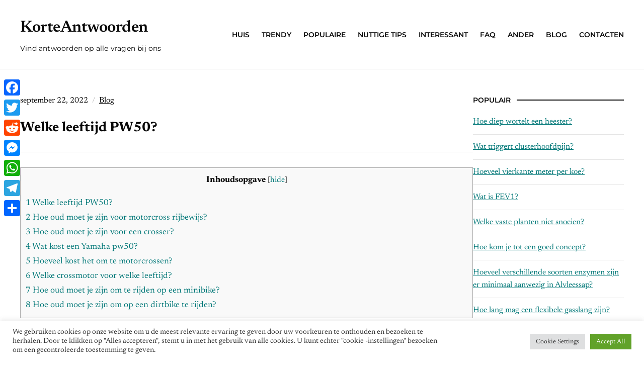

--- FILE ---
content_type: text/html; charset=UTF-8
request_url: https://korteantwoorden.com/welke-leeftijd-pw50/
body_size: 12945
content:
<!DOCTYPE html>
<html lang="nl-NL">
	<head>
		<meta charset="UTF-8" />
		<meta http-equiv="X-UA-Compatible" content="IE=edge" />
		<meta name="viewport" content="width=device-width, initial-scale=1.0" />
		<link rel="profile" href="//gmpg.org/xfn/11" />
	<title>Welke leeftijd PW50? &#8211; KorteAntwoorden</title>
<meta name='robots' content='max-image-preview:large' />
<link rel='dns-prefetch' href='//static.addtoany.com' />
<link rel='dns-prefetch' href='//stats.wp.com' />
<link rel="alternate" title="oEmbed (JSON)" type="application/json+oembed" href="https://korteantwoorden.com/wp-json/oembed/1.0/embed?url=https%3A%2F%2Fkorteantwoorden.com%2Fwelke-leeftijd-pw50%2F" />
<link rel="alternate" title="oEmbed (XML)" type="text/xml+oembed" href="https://korteantwoorden.com/wp-json/oembed/1.0/embed?url=https%3A%2F%2Fkorteantwoorden.com%2Fwelke-leeftijd-pw50%2F&#038;format=xml" />
<style id='wp-img-auto-sizes-contain-inline-css' type='text/css'>
img:is([sizes=auto i],[sizes^="auto," i]){contain-intrinsic-size:3000px 1500px}
/*# sourceURL=wp-img-auto-sizes-contain-inline-css */
</style>
<style id='wp-block-library-inline-css' type='text/css'>
:root{--wp-block-synced-color:#7a00df;--wp-block-synced-color--rgb:122,0,223;--wp-bound-block-color:var(--wp-block-synced-color);--wp-editor-canvas-background:#ddd;--wp-admin-theme-color:#007cba;--wp-admin-theme-color--rgb:0,124,186;--wp-admin-theme-color-darker-10:#006ba1;--wp-admin-theme-color-darker-10--rgb:0,107,160.5;--wp-admin-theme-color-darker-20:#005a87;--wp-admin-theme-color-darker-20--rgb:0,90,135;--wp-admin-border-width-focus:2px}@media (min-resolution:192dpi){:root{--wp-admin-border-width-focus:1.5px}}.wp-element-button{cursor:pointer}:root .has-very-light-gray-background-color{background-color:#eee}:root .has-very-dark-gray-background-color{background-color:#313131}:root .has-very-light-gray-color{color:#eee}:root .has-very-dark-gray-color{color:#313131}:root .has-vivid-green-cyan-to-vivid-cyan-blue-gradient-background{background:linear-gradient(135deg,#00d084,#0693e3)}:root .has-purple-crush-gradient-background{background:linear-gradient(135deg,#34e2e4,#4721fb 50%,#ab1dfe)}:root .has-hazy-dawn-gradient-background{background:linear-gradient(135deg,#faaca8,#dad0ec)}:root .has-subdued-olive-gradient-background{background:linear-gradient(135deg,#fafae1,#67a671)}:root .has-atomic-cream-gradient-background{background:linear-gradient(135deg,#fdd79a,#004a59)}:root .has-nightshade-gradient-background{background:linear-gradient(135deg,#330968,#31cdcf)}:root .has-midnight-gradient-background{background:linear-gradient(135deg,#020381,#2874fc)}:root{--wp--preset--font-size--normal:16px;--wp--preset--font-size--huge:42px}.has-regular-font-size{font-size:1em}.has-larger-font-size{font-size:2.625em}.has-normal-font-size{font-size:var(--wp--preset--font-size--normal)}.has-huge-font-size{font-size:var(--wp--preset--font-size--huge)}.has-text-align-center{text-align:center}.has-text-align-left{text-align:left}.has-text-align-right{text-align:right}.has-fit-text{white-space:nowrap!important}#end-resizable-editor-section{display:none}.aligncenter{clear:both}.items-justified-left{justify-content:flex-start}.items-justified-center{justify-content:center}.items-justified-right{justify-content:flex-end}.items-justified-space-between{justify-content:space-between}.screen-reader-text{border:0;clip-path:inset(50%);height:1px;margin:-1px;overflow:hidden;padding:0;position:absolute;width:1px;word-wrap:normal!important}.screen-reader-text:focus{background-color:#ddd;clip-path:none;color:#444;display:block;font-size:1em;height:auto;left:5px;line-height:normal;padding:15px 23px 14px;text-decoration:none;top:5px;width:auto;z-index:100000}html :where(.has-border-color){border-style:solid}html :where([style*=border-top-color]){border-top-style:solid}html :where([style*=border-right-color]){border-right-style:solid}html :where([style*=border-bottom-color]){border-bottom-style:solid}html :where([style*=border-left-color]){border-left-style:solid}html :where([style*=border-width]){border-style:solid}html :where([style*=border-top-width]){border-top-style:solid}html :where([style*=border-right-width]){border-right-style:solid}html :where([style*=border-bottom-width]){border-bottom-style:solid}html :where([style*=border-left-width]){border-left-style:solid}html :where(img[class*=wp-image-]){height:auto;max-width:100%}:where(figure){margin:0 0 1em}html :where(.is-position-sticky){--wp-admin--admin-bar--position-offset:var(--wp-admin--admin-bar--height,0px)}@media screen and (max-width:600px){html :where(.is-position-sticky){--wp-admin--admin-bar--position-offset:0px}}

/*# sourceURL=wp-block-library-inline-css */
</style><style id='global-styles-inline-css' type='text/css'>
:root{--wp--preset--aspect-ratio--square: 1;--wp--preset--aspect-ratio--4-3: 4/3;--wp--preset--aspect-ratio--3-4: 3/4;--wp--preset--aspect-ratio--3-2: 3/2;--wp--preset--aspect-ratio--2-3: 2/3;--wp--preset--aspect-ratio--16-9: 16/9;--wp--preset--aspect-ratio--9-16: 9/16;--wp--preset--color--black: #000000;--wp--preset--color--cyan-bluish-gray: #abb8c3;--wp--preset--color--white: #ffffff;--wp--preset--color--pale-pink: #f78da7;--wp--preset--color--vivid-red: #cf2e2e;--wp--preset--color--luminous-vivid-orange: #ff6900;--wp--preset--color--luminous-vivid-amber: #fcb900;--wp--preset--color--light-green-cyan: #7bdcb5;--wp--preset--color--vivid-green-cyan: #00d084;--wp--preset--color--pale-cyan-blue: #8ed1fc;--wp--preset--color--vivid-cyan-blue: #0693e3;--wp--preset--color--vivid-purple: #9b51e0;--wp--preset--color--primary-text: #080808;--wp--preset--color--secondary-text: #585858;--wp--preset--color--link: #007777;--wp--preset--color--link-hover: #b53700;--wp--preset--color--primary-accent: #028080;--wp--preset--color--primary-accent-complementary: #ffffff;--wp--preset--color--pattern-background: #fbf5e5;--wp--preset--color--footer-background: #f5f4f2;--wp--preset--color--neutral-100: #ffffff;--wp--preset--color--neutral-900: #080808;--wp--preset--color--body-background: #ffffff;--wp--preset--gradient--vivid-cyan-blue-to-vivid-purple: linear-gradient(135deg,rgb(6,147,227) 0%,rgb(155,81,224) 100%);--wp--preset--gradient--light-green-cyan-to-vivid-green-cyan: linear-gradient(135deg,rgb(122,220,180) 0%,rgb(0,208,130) 100%);--wp--preset--gradient--luminous-vivid-amber-to-luminous-vivid-orange: linear-gradient(135deg,rgb(252,185,0) 0%,rgb(255,105,0) 100%);--wp--preset--gradient--luminous-vivid-orange-to-vivid-red: linear-gradient(135deg,rgb(255,105,0) 0%,rgb(207,46,46) 100%);--wp--preset--gradient--very-light-gray-to-cyan-bluish-gray: linear-gradient(135deg,rgb(238,238,238) 0%,rgb(169,184,195) 100%);--wp--preset--gradient--cool-to-warm-spectrum: linear-gradient(135deg,rgb(74,234,220) 0%,rgb(151,120,209) 20%,rgb(207,42,186) 40%,rgb(238,44,130) 60%,rgb(251,105,98) 80%,rgb(254,248,76) 100%);--wp--preset--gradient--blush-light-purple: linear-gradient(135deg,rgb(255,206,236) 0%,rgb(152,150,240) 100%);--wp--preset--gradient--blush-bordeaux: linear-gradient(135deg,rgb(254,205,165) 0%,rgb(254,45,45) 50%,rgb(107,0,62) 100%);--wp--preset--gradient--luminous-dusk: linear-gradient(135deg,rgb(255,203,112) 0%,rgb(199,81,192) 50%,rgb(65,88,208) 100%);--wp--preset--gradient--pale-ocean: linear-gradient(135deg,rgb(255,245,203) 0%,rgb(182,227,212) 50%,rgb(51,167,181) 100%);--wp--preset--gradient--electric-grass: linear-gradient(135deg,rgb(202,248,128) 0%,rgb(113,206,126) 100%);--wp--preset--gradient--midnight: linear-gradient(135deg,rgb(2,3,129) 0%,rgb(40,116,252) 100%);--wp--preset--font-size--small: 16px;--wp--preset--font-size--medium: 20px;--wp--preset--font-size--large: 22px;--wp--preset--font-size--x-large: 42px;--wp--preset--font-size--normal: 18px;--wp--preset--font-size--larger: 26px;--wp--preset--font-size--largest: 36px;--wp--preset--spacing--20: 0.44rem;--wp--preset--spacing--30: 0.67rem;--wp--preset--spacing--40: 1rem;--wp--preset--spacing--50: 1.5rem;--wp--preset--spacing--60: 2.25rem;--wp--preset--spacing--70: 3.38rem;--wp--preset--spacing--80: 5.06rem;--wp--preset--shadow--natural: 6px 6px 9px rgba(0, 0, 0, 0.2);--wp--preset--shadow--deep: 12px 12px 50px rgba(0, 0, 0, 0.4);--wp--preset--shadow--sharp: 6px 6px 0px rgba(0, 0, 0, 0.2);--wp--preset--shadow--outlined: 6px 6px 0px -3px rgb(255, 255, 255), 6px 6px rgb(0, 0, 0);--wp--preset--shadow--crisp: 6px 6px 0px rgb(0, 0, 0);}:where(.is-layout-flex){gap: 0.5em;}:where(.is-layout-grid){gap: 0.5em;}body .is-layout-flex{display: flex;}.is-layout-flex{flex-wrap: wrap;align-items: center;}.is-layout-flex > :is(*, div){margin: 0;}body .is-layout-grid{display: grid;}.is-layout-grid > :is(*, div){margin: 0;}:where(.wp-block-columns.is-layout-flex){gap: 2em;}:where(.wp-block-columns.is-layout-grid){gap: 2em;}:where(.wp-block-post-template.is-layout-flex){gap: 1.25em;}:where(.wp-block-post-template.is-layout-grid){gap: 1.25em;}.has-black-color{color: var(--wp--preset--color--black) !important;}.has-cyan-bluish-gray-color{color: var(--wp--preset--color--cyan-bluish-gray) !important;}.has-white-color{color: var(--wp--preset--color--white) !important;}.has-pale-pink-color{color: var(--wp--preset--color--pale-pink) !important;}.has-vivid-red-color{color: var(--wp--preset--color--vivid-red) !important;}.has-luminous-vivid-orange-color{color: var(--wp--preset--color--luminous-vivid-orange) !important;}.has-luminous-vivid-amber-color{color: var(--wp--preset--color--luminous-vivid-amber) !important;}.has-light-green-cyan-color{color: var(--wp--preset--color--light-green-cyan) !important;}.has-vivid-green-cyan-color{color: var(--wp--preset--color--vivid-green-cyan) !important;}.has-pale-cyan-blue-color{color: var(--wp--preset--color--pale-cyan-blue) !important;}.has-vivid-cyan-blue-color{color: var(--wp--preset--color--vivid-cyan-blue) !important;}.has-vivid-purple-color{color: var(--wp--preset--color--vivid-purple) !important;}.has-black-background-color{background-color: var(--wp--preset--color--black) !important;}.has-cyan-bluish-gray-background-color{background-color: var(--wp--preset--color--cyan-bluish-gray) !important;}.has-white-background-color{background-color: var(--wp--preset--color--white) !important;}.has-pale-pink-background-color{background-color: var(--wp--preset--color--pale-pink) !important;}.has-vivid-red-background-color{background-color: var(--wp--preset--color--vivid-red) !important;}.has-luminous-vivid-orange-background-color{background-color: var(--wp--preset--color--luminous-vivid-orange) !important;}.has-luminous-vivid-amber-background-color{background-color: var(--wp--preset--color--luminous-vivid-amber) !important;}.has-light-green-cyan-background-color{background-color: var(--wp--preset--color--light-green-cyan) !important;}.has-vivid-green-cyan-background-color{background-color: var(--wp--preset--color--vivid-green-cyan) !important;}.has-pale-cyan-blue-background-color{background-color: var(--wp--preset--color--pale-cyan-blue) !important;}.has-vivid-cyan-blue-background-color{background-color: var(--wp--preset--color--vivid-cyan-blue) !important;}.has-vivid-purple-background-color{background-color: var(--wp--preset--color--vivid-purple) !important;}.has-black-border-color{border-color: var(--wp--preset--color--black) !important;}.has-cyan-bluish-gray-border-color{border-color: var(--wp--preset--color--cyan-bluish-gray) !important;}.has-white-border-color{border-color: var(--wp--preset--color--white) !important;}.has-pale-pink-border-color{border-color: var(--wp--preset--color--pale-pink) !important;}.has-vivid-red-border-color{border-color: var(--wp--preset--color--vivid-red) !important;}.has-luminous-vivid-orange-border-color{border-color: var(--wp--preset--color--luminous-vivid-orange) !important;}.has-luminous-vivid-amber-border-color{border-color: var(--wp--preset--color--luminous-vivid-amber) !important;}.has-light-green-cyan-border-color{border-color: var(--wp--preset--color--light-green-cyan) !important;}.has-vivid-green-cyan-border-color{border-color: var(--wp--preset--color--vivid-green-cyan) !important;}.has-pale-cyan-blue-border-color{border-color: var(--wp--preset--color--pale-cyan-blue) !important;}.has-vivid-cyan-blue-border-color{border-color: var(--wp--preset--color--vivid-cyan-blue) !important;}.has-vivid-purple-border-color{border-color: var(--wp--preset--color--vivid-purple) !important;}.has-vivid-cyan-blue-to-vivid-purple-gradient-background{background: var(--wp--preset--gradient--vivid-cyan-blue-to-vivid-purple) !important;}.has-light-green-cyan-to-vivid-green-cyan-gradient-background{background: var(--wp--preset--gradient--light-green-cyan-to-vivid-green-cyan) !important;}.has-luminous-vivid-amber-to-luminous-vivid-orange-gradient-background{background: var(--wp--preset--gradient--luminous-vivid-amber-to-luminous-vivid-orange) !important;}.has-luminous-vivid-orange-to-vivid-red-gradient-background{background: var(--wp--preset--gradient--luminous-vivid-orange-to-vivid-red) !important;}.has-very-light-gray-to-cyan-bluish-gray-gradient-background{background: var(--wp--preset--gradient--very-light-gray-to-cyan-bluish-gray) !important;}.has-cool-to-warm-spectrum-gradient-background{background: var(--wp--preset--gradient--cool-to-warm-spectrum) !important;}.has-blush-light-purple-gradient-background{background: var(--wp--preset--gradient--blush-light-purple) !important;}.has-blush-bordeaux-gradient-background{background: var(--wp--preset--gradient--blush-bordeaux) !important;}.has-luminous-dusk-gradient-background{background: var(--wp--preset--gradient--luminous-dusk) !important;}.has-pale-ocean-gradient-background{background: var(--wp--preset--gradient--pale-ocean) !important;}.has-electric-grass-gradient-background{background: var(--wp--preset--gradient--electric-grass) !important;}.has-midnight-gradient-background{background: var(--wp--preset--gradient--midnight) !important;}.has-small-font-size{font-size: var(--wp--preset--font-size--small) !important;}.has-medium-font-size{font-size: var(--wp--preset--font-size--medium) !important;}.has-large-font-size{font-size: var(--wp--preset--font-size--large) !important;}.has-x-large-font-size{font-size: var(--wp--preset--font-size--x-large) !important;}
/*# sourceURL=global-styles-inline-css */
</style>

<style id='classic-theme-styles-inline-css' type='text/css'>
/*! This file is auto-generated */
.wp-block-button__link{color:#fff;background-color:#32373c;border-radius:9999px;box-shadow:none;text-decoration:none;padding:calc(.667em + 2px) calc(1.333em + 2px);font-size:1.125em}.wp-block-file__button{background:#32373c;color:#fff;text-decoration:none}
/*# sourceURL=/wp-includes/css/classic-themes.min.css */
</style>
<link rel='stylesheet' id='cookie-law-info-css' href='https://korteantwoorden.com/wp-content/plugins/cookie-law-info/legacy/public/css/cookie-law-info-public.css' type='text/css' media='all' />
<link rel='stylesheet' id='cookie-law-info-gdpr-css' href='https://korteantwoorden.com/wp-content/plugins/cookie-law-info/legacy/public/css/cookie-law-info-gdpr.css' type='text/css' media='all' />
<link rel='stylesheet' id='toc-screen-css' href='https://korteantwoorden.com/wp-content/plugins/table-of-contents-plus/screen.min.css' type='text/css' media='all' />
<style id='toc-screen-inline-css' type='text/css'>
div#toc_container {width: 100%;}
/*# sourceURL=toc-screen-inline-css */
</style>
<link rel='stylesheet' id='nutmeg-stylesheet-css' href='https://korteantwoorden.com/wp-content/themes/nutmeg/style.css' type='text/css' media='all' />
<link rel='stylesheet' id='ilovewp-icomoon-css' href='https://korteantwoorden.com/wp-content/themes/nutmeg/css/icomoon.css' type='text/css' media='all' />
<link rel='stylesheet' id='addtoany-css' href='https://korteantwoorden.com/wp-content/plugins/add-to-any/addtoany.min.css' type='text/css' media='all' />
<style id='addtoany-inline-css' type='text/css'>
@media screen and (max-width:980px){
.a2a_floating_style.a2a_vertical_style{display:none;}
}
/*# sourceURL=addtoany-inline-css */
</style>
<script type="text/javascript" id="addtoany-core-js-before">
/* <![CDATA[ */
window.a2a_config=window.a2a_config||{};a2a_config.callbacks=[];a2a_config.overlays=[];a2a_config.templates={};a2a_localize = {
	Share: "Delen",
	Save: "Opslaan",
	Subscribe: "Inschrijven",
	Email: "E-mail",
	Bookmark: "Bookmark",
	ShowAll: "Alles weergeven",
	ShowLess: "Niet alles weergeven",
	FindServices: "Vind dienst(en)",
	FindAnyServiceToAddTo: "Vind direct een dienst om aan toe te voegen",
	PoweredBy: "Mede mogelijk gemaakt door",
	ShareViaEmail: "Delen per e-mail",
	SubscribeViaEmail: "Abonneren via e-mail",
	BookmarkInYourBrowser: "Bookmark in je browser",
	BookmarkInstructions: "Druk op Ctrl+D of \u2318+D om deze pagina te bookmarken",
	AddToYourFavorites: "Voeg aan je favorieten toe",
	SendFromWebOrProgram: "Stuur vanuit elk e-mailadres of e-mail programma",
	EmailProgram: "E-mail programma",
	More: "Meer&#8230;",
	ThanksForSharing: "Bedankt voor het delen!",
	ThanksForFollowing: "Dank voor het volgen!"
};


//# sourceURL=addtoany-core-js-before
/* ]]> */
</script>
<script type="text/javascript" defer src="https://static.addtoany.com/menu/page.js" id="addtoany-core-js"></script>
<script type="text/javascript" src="https://korteantwoorden.com/wp-includes/js/jquery/jquery.min.js" id="jquery-core-js"></script>
<script type="text/javascript" src="https://korteantwoorden.com/wp-includes/js/jquery/jquery-migrate.min.js" id="jquery-migrate-js"></script>
<script type="text/javascript" defer src="https://korteantwoorden.com/wp-content/plugins/add-to-any/addtoany.min.js" id="addtoany-jquery-js"></script>
<script type="text/javascript" id="cookie-law-info-js-extra">
/* <![CDATA[ */
var Cli_Data = {"nn_cookie_ids":[],"cookielist":[],"non_necessary_cookies":[],"ccpaEnabled":"","ccpaRegionBased":"","ccpaBarEnabled":"","strictlyEnabled":["necessary","obligatoire"],"ccpaType":"gdpr","js_blocking":"1","custom_integration":"","triggerDomRefresh":"","secure_cookies":""};
var cli_cookiebar_settings = {"animate_speed_hide":"500","animate_speed_show":"500","background":"#FFF","border":"#b1a6a6c2","border_on":"","button_1_button_colour":"#61a229","button_1_button_hover":"#4e8221","button_1_link_colour":"#fff","button_1_as_button":"1","button_1_new_win":"","button_2_button_colour":"#333","button_2_button_hover":"#292929","button_2_link_colour":"#444","button_2_as_button":"","button_2_hidebar":"","button_3_button_colour":"#dedfe0","button_3_button_hover":"#b2b2b3","button_3_link_colour":"#333333","button_3_as_button":"1","button_3_new_win":"","button_4_button_colour":"#dedfe0","button_4_button_hover":"#b2b2b3","button_4_link_colour":"#333333","button_4_as_button":"1","button_7_button_colour":"#61a229","button_7_button_hover":"#4e8221","button_7_link_colour":"#fff","button_7_as_button":"1","button_7_new_win":"","font_family":"inherit","header_fix":"","notify_animate_hide":"1","notify_animate_show":"","notify_div_id":"#cookie-law-info-bar","notify_position_horizontal":"right","notify_position_vertical":"bottom","scroll_close":"","scroll_close_reload":"","accept_close_reload":"","reject_close_reload":"","showagain_tab":"","showagain_background":"#fff","showagain_border":"#000","showagain_div_id":"#cookie-law-info-again","showagain_x_position":"100px","text":"#333333","show_once_yn":"","show_once":"10000","logging_on":"","as_popup":"","popup_overlay":"1","bar_heading_text":"","cookie_bar_as":"banner","popup_showagain_position":"bottom-right","widget_position":"left"};
var log_object = {"ajax_url":"https://korteantwoorden.com/wp-admin/admin-ajax.php"};
//# sourceURL=cookie-law-info-js-extra
/* ]]> */
</script>
<script type="text/javascript" src="https://korteantwoorden.com/wp-content/plugins/cookie-law-info/legacy/public/js/cookie-law-info-public.js" id="cookie-law-info-js"></script>
<link rel="https://api.w.org/" href="https://korteantwoorden.com/wp-json/" /><link rel="alternate" title="JSON" type="application/json" href="https://korteantwoorden.com/wp-json/wp/v2/posts/3736" /><link rel="canonical" href="https://korteantwoorden.com/welke-leeftijd-pw50/" />
<link rel='shortlink' href='https://korteantwoorden.com/?p=3736' />
	<style>img#wpstats{display:none}</style>
		<link rel="icon" href="https://korteantwoorden.com/wp-content/uploads/2021/11/cropped-logo-32x32.jpg" sizes="32x32" />
<link rel="icon" href="https://korteantwoorden.com/wp-content/uploads/2021/11/cropped-logo-192x192.jpg" sizes="192x192" />
<link rel="apple-touch-icon" href="https://korteantwoorden.com/wp-content/uploads/2021/11/cropped-logo-180x180.jpg" />
<meta name="msapplication-TileImage" content="https://korteantwoorden.com/wp-content/uploads/2021/11/cropped-logo-270x270.jpg" />
		<style type="text/css" id="wp-custom-css">
			.page-title, .archives-title, .entry-content h1 {
    font-size: 1.7rem;
}

.entry-inner-thumbnail{
	display: none;
	
}		</style>
		<link rel='stylesheet' id='cookie-law-info-table-css' href='https://korteantwoorden.com/wp-content/plugins/cookie-law-info/legacy/public/css/cookie-law-info-table.css' type='text/css' media='all' />
</head>

<body data-rsssl=1 class="wp-singular post-template-default single single-post postid-3736 single-format-standard wp-embed-responsive wp-theme-nutmeg site-header-layout--1 page-withsidebar--right ">


<div id="container">

	<div class="site-wrapper-all">
		<a class="skip-link screen-reader-text" href="#site-main">Skip to content</a>

		<header id="site-masthead">
	<div class="site-section-wrapper">
		<div class="ht-site-flex ht-site-flex--masthead">
			<div id="site-logo-masthead" class="ht-site-cell ht-site-cell--nogrow">
				<p class="site-title"><a href="https://korteantwoorden.com/" rel="home">KorteAntwoorden</a></p>
<p class="site-description">Vind antwoorden op alle vragen bij ons</p>			</div><!-- #site-logo-masthead .ht-site-cell .ht-site-cell--nogrow -->
			<div id="site-masthead-features" class="ht-site-flex ht-site-cell ht-site-cell--alignself-center">
								<div id="site-header-menu" class="ht-site-cell">
					
					<span id="site-mobile-menu-toggle">
	<button class="site-toggle-anchor">
		<span class="site-toggle-icon site-toggle-icon-open is-visible icon-icomoon ilovewp-icon-bars"></span>
		<span class="site-toggle-label site-toggle-label-open is-visible">Menu</span>
		<span class="site-toggle-icon site-toggle-icon-close icon-icomoon ilovewp-icon-bars"></span>
		<span class="site-toggle-label site-toggle-label-close">Menu</span>
	</button><!-- .toggle-anchor -->
</span><!-- #site-mobile-menu-toggle -->
					<nav class="site-primary-nav" aria-label="Primary Menu">

						<ul id="site-primary-menu" class="large-nav sf-menu clearfix"><li id="menu-item-39" class="menu-item menu-item-type-custom menu-item-object-custom menu-item-39"><a href="/">Huis</a></li>
<li id="menu-item-12" class="menu-item menu-item-type-taxonomy menu-item-object-category menu-item-12"><a href="https://korteantwoorden.com/category/trendy/">Trendy</a></li>
<li id="menu-item-10" class="menu-item menu-item-type-taxonomy menu-item-object-category menu-item-10"><a href="https://korteantwoorden.com/category/populaire/">Populaire</a></li>
<li id="menu-item-11" class="menu-item menu-item-type-taxonomy menu-item-object-category menu-item-11"><a href="https://korteantwoorden.com/category/nuttige-tips/">Nuttige tips</a></li>
<li id="menu-item-6" class="menu-item menu-item-type-taxonomy menu-item-object-category menu-item-6"><a href="https://korteantwoorden.com/category/interessant/">Interessant</a></li>
<li id="menu-item-9" class="menu-item menu-item-type-taxonomy menu-item-object-category menu-item-9"><a href="https://korteantwoorden.com/category/faq/">FAQ</a></li>
<li id="menu-item-7" class="menu-item menu-item-type-taxonomy menu-item-object-category menu-item-7"><a href="https://korteantwoorden.com/category/ander/">Ander</a></li>
<li id="menu-item-8" class="menu-item menu-item-type-taxonomy menu-item-object-category current-post-ancestor current-menu-parent current-post-parent menu-item-8"><a href="https://korteantwoorden.com/category/blog/">Blog</a></li>
<li id="menu-item-81" class="menu-item menu-item-type-post_type menu-item-object-page menu-item-81"><a href="https://korteantwoorden.com/contacts/">Contacten</a></li>
</ul>
					</nav><!-- .site-primary-nav -->

				</div><!-- #site-header-menu .ht-site-cell -->
											</div><!-- #site-masthead-features -->
			<div id="site-mobile-menu" class="ht-site-cell">
	<div class="menu-wrapper">

				<nav class="mobile-menu" aria-label="Mobile Menu" role="navigation">
			<ul id="menu-main" class="menu"><li class="menu-item menu-item-type-custom menu-item-object-custom menu-item-39"><a href="/">Huis</a></li>
<li class="menu-item menu-item-type-taxonomy menu-item-object-category menu-item-12"><a href="https://korteantwoorden.com/category/trendy/">Trendy</a></li>
<li class="menu-item menu-item-type-taxonomy menu-item-object-category menu-item-10"><a href="https://korteantwoorden.com/category/populaire/">Populaire</a></li>
<li class="menu-item menu-item-type-taxonomy menu-item-object-category menu-item-11"><a href="https://korteantwoorden.com/category/nuttige-tips/">Nuttige tips</a></li>
<li class="menu-item menu-item-type-taxonomy menu-item-object-category menu-item-6"><a href="https://korteantwoorden.com/category/interessant/">Interessant</a></li>
<li class="menu-item menu-item-type-taxonomy menu-item-object-category menu-item-9"><a href="https://korteantwoorden.com/category/faq/">FAQ</a></li>
<li class="menu-item menu-item-type-taxonomy menu-item-object-category menu-item-7"><a href="https://korteantwoorden.com/category/ander/">Ander</a></li>
<li class="menu-item menu-item-type-taxonomy menu-item-object-category current-post-ancestor current-menu-parent current-post-parent menu-item-8"><a href="https://korteantwoorden.com/category/blog/">Blog</a></li>
<li class="menu-item menu-item-type-post_type menu-item-object-page menu-item-81"><a href="https://korteantwoorden.com/contacts/">Contacten</a></li>
</ul>		</nav><!-- .mobile-menu -->
	</div><!-- .menu-wrapper -->
</div><!-- #site-mobile-menu -->

		</div><!-- .ht-site-flex .ht-site-flex--masthead -->
		
	</div><!-- .site-section-wrapper -->

</header><!-- #site-masthead -->
	<div id="site-main"><div class="site-section-wrapper"><div id="site-content-columns" class="ht-site-flex"><div id="site-content-column" class="ht-site-cell"><div class="site-column-wrapper"><div class="page-intro-wrapper"><p class="entry-meta entry-meta-inner"><span class="post-meta-span post-meta-span-time"><time datetime="2022-09-22" pubdate>september 22, 2022</time></span><span class="post-meta-span post-meta-span-category"><a href="https://korteantwoorden.com/category/blog/" rel="category tag">Blog</a></span></p><!-- .entry-meta --><h1 class="page-title"><span class="page-title-span">Welke leeftijd PW50?</span></h1></div><!-- .page-intro-wrapper --><div class="entry-content"><div id="toc_container" class="no_bullets"><p class="toc_title">Inhoudsopgave</p><ul class="toc_list"><li><a href="#Welke_leeftijd_PW50">1 Welke leeftijd PW50?</a></li><li><a href="#Hoe_oud_moet_je_zijn_voor_motorcross_rijbewijs">2 Hoe oud moet je zijn voor motorcross rijbewijs?</a></li><li><a href="#Hoe_oud_moet_je_zijn_voor_een_crosser">3 Hoe oud moet je zijn voor een crosser?</a></li><li><a href="#Wat_kost_een_Yamaha_pw50">4 Wat kost een Yamaha pw50?</a></li><li><a href="#Hoeveel_kost_het_om_te_motorcrossen">5 Hoeveel kost het om te motorcrossen?</a></li><li><a href="#Welke_crossmotor_voor_welke_leeftijd">6 Welke crossmotor voor welke leeftijd?</a></li><li><a href="#Hoe_oud_moet_je_zijn_om_te_rijden_op_een_minibike">7 Hoe oud moet je zijn om te rijden op een minibike?</a></li><li><a href="#Hoe_oud_moet_je_zijn_om_op_een_dirtbike_te_rijden">8 Hoe oud moet je zijn om op een dirtbike te rijden?</a></li></ul></div>
<h2><span id="Welke_leeftijd_PW50">Welke leeftijd PW50?</span></h2>
<p>De PW50 is eenvoudig te bedienen, leuk om te rijden en eenvoudig te onderhouden en blijft motorrijden toegankelijk maken voor elke nieuwe generatie jonge kinderen van 4-7 jaar.</p><div class='code-block code-block-2' style='margin: 8px auto; text-align: center; display: block; clear: both;'>
<script async="async" data-cfasync="false" src="//franzredheadline.com/e4a8fa2585e05facf4a3aeea53d121a8/invoke.js"></script>
<div id="container-e4a8fa2585e05facf4a3aeea53d121a8"></div></div>

<h2><span id="Hoe_oud_moet_je_zijn_voor_motorcross_rijbewijs">Hoe oud moet je zijn voor motorcross rijbewijs?</span></h2>
<p>Reacties. Als het een echte crossmotor is dan mag je er nooit mee op de openbare weg rijden. Is het een off the road motorfiets met kenteken dan moet je rijbewijs A hebben om op de openbare weg te mogen rijden. Je moet wel 18 jaar zijn om dat rijbewijs te kunnen halen.</p>
<p><strong>Welke crossmotor kind?</strong></p>
<p>CROSSBIKES VOOR KINDEREN Een mini crosser met een 49cc 2-takt motor zijn geschikt voor kinderen die onder toezicht van hun ouders willen crossen op eigen terrein. De 2-takt crossmotors vergen meer onderhoud dan elektrische minicrossers.</p>
<h3><span id="Hoe_oud_moet_je_zijn_voor_een_crosser">Hoe oud moet je zijn voor een crosser?</span></h3>
<p>Crossen mag al vanaf 5 jaar oud, vanaf deze leeftijd kan je namelijk een speciale &#8216;crossverzekering&#8217; afsluiten. Het belangrijkst wat je moet hebben om te mogen crossen is een speciale verzekering, deze kan je bij de motorcrossbonden MON of KNMV aanvragen.</p>
<h3><span id="Wat_kost_een_Yamaha_pw50">Wat kost een Yamaha pw50?</span></h3>
<p>Of vanaf € 36,43 per maand&#8230;.Yamaha PW50.</p>
<table>
<tr>
<th>Merk:</th>
<th>Yamaha</th>
</tr>
<tr>
<td>Modeljaar:</td>
<td>2022 (nieuw)</td>
</tr>
<tr>
<td>Gewicht:</td>
<td>41 Kg</td>
</tr>
<tr>
<td>Zithoogte:</td>
<td>475 mm</td>
</tr>
<tr>
<td>Kleur:</td>
<td>Icon Blue</td>
</tr>
</table>
<p><strong>Heb je rijbewijs nodig voor motorcross?</strong></p>
<p>Voor het motorcrossen op een goedgekeurde crossbaan ben je geen rijbewijs nodig. Je moet wel goed verzekerd zijn. Dat geldt niet alleen voor jezelf maar ook voor toeschouwers, vrijwilligers en mede motorcrossers.</p>
<h4><span id="Hoeveel_kost_het_om_te_motorcrossen">Hoeveel kost het om te motorcrossen?</span></h4>
<p>De tarieven voor 2021 zijn als volgt:</p>
<table>
<tr>
<th>M.C. Flying Boetoe lidmaatschap</th>
<th>€</th>
<th>10,-</th>
</tr>
<tr>
<td>Trainingspas t/m 15 jaar (junioren)</td>
<td>€</td>
<td>60,-</td>
</tr>
<tr>
<td>Trainingspas 16 jaar en ouder</td>
<td>€</td>
<td>75,-</td>
</tr>
<tr>
<td>Dagpas</td>
<td>€</td>
<td>15,-</td>
</tr>
</table>
<h4><span id="Welke_crossmotor_voor_welke_leeftijd">Welke crossmotor voor welke leeftijd?</span></h4>
<p>Deelname is mogelijk voor de volgende klassen *) en leeftijden **): – 50cc (5 t/m 9 jaar); – 65cc kleine wielen (6 t/m 11 jaar); – 65cc grote wielen (7 t/m 12 jaar);</p>
<p><strong>Hoe hard gaat een 450cc crossmotor?</strong></p>
<p>Reacties. Voor zover ik kan vinden : het hangt natuurlijk een beetje af van het terrein, je gewicht, het precieze type en of je er aan gemorreld hebt, maar deze jongens spreken over een snelheid van om en nabij de 50 tot 70 mijl per uur / zo&#8217;n 80 tot 110 kmh.</p>
<h2><span id="Hoe_oud_moet_je_zijn_om_te_rijden_op_een_minibike">Hoe oud moet je zijn om te rijden op een minibike?</span></h2>
<p>Dit kan meestal al vanaf zes jaar oud. Een mooi voorbeeld is beroemde motorcoureur Valentino Rossi die is begonnen met minibiken. Onder toezicht worden er dan wedstrijden gehouden.</p>
<h2><span id="Hoe_oud_moet_je_zijn_om_op_een_dirtbike_te_rijden">Hoe oud moet je zijn om op een dirtbike te rijden?</span></h2>
<p>Reacties. Met een dirtbike mag je niet de openbare weg op. Mede daarom is er geen minimum leeftijd aan verbonden. Er zijn al dirtbikes die geschikt zijn voor kinderen van vier jaar.</p>
<p><iframe title="AVB examen TIPS DIE JE GEZIEN MOET HEBBEN! (alle 12 oefeningen voertuigbeheersing)" width="850" height="478" src="https://www.youtube.com/embed/_aheM31K45k?feature=oembed" frameborder="0" allow="accelerometer; autoplay; clipboard-write; encrypted-media; gyroscope; picture-in-picture" allowfullscreen></iframe></p>
<!-- CONTENT END 1 -->
</div><!-- .entry-content --><div class="entry-extra-box entry-after-content-meta js-scroll fade-in-bottom"><div class="ht-site-flex site-post-navigation"><div class="ht-site-cell site-post-nav-item site-post-nav-prev"><p class="widget-title">Previous Post</p><h3 class="entry-title"><a href="https://korteantwoorden.com/is-een-hersenabces-gevaarlijk/">Is een Hersenabces gevaarlijk?</a></h3></div><!-- .site-post-nav-item --><div class="ht-site-cell site-post-nav-item site-post-nav-next"><p class="widget-title">Next Post</p><h3 class="entry-title"><a href="https://korteantwoorden.com/hoe-lang-geen-strakke-kleding-tattoo/">Hoe lang geen strakke kleding tattoo?</a></h3></div><!-- .site-post-nav-item --></div><!-- .site-post-navigation --></div><!-- .entry-extra-box entry-after-content-meta --></div><!-- .site-column-wrapper --></div><!-- #site-content-column .ht-site-cell --><aside id="site-sidebar-column" class="ht-site-cell">
	<div class="site-column-wrapper">
				<div class="sidebar-widgets">
			
		<div id="recent-posts-2" class="widget widget_recent_entries"><div class="widget-content-wrapper">
		<p class="widget-title"><span>Populair</span></p>
		<ul>
											<li>
					<a href="https://korteantwoorden.com/hoe-diep-wortelt-een-heester/">Hoe diep wortelt een heester?</a>
									</li>
											<li>
					<a href="https://korteantwoorden.com/wat-triggert-clusterhoofdpijn/">Wat triggert clusterhoofdpijn?</a>
									</li>
											<li>
					<a href="https://korteantwoorden.com/hoeveel-vierkante-meter-per-koe/">Hoeveel vierkante meter per koe?</a>
									</li>
											<li>
					<a href="https://korteantwoorden.com/wat-is-fev1/">Wat is FEV1?</a>
									</li>
											<li>
					<a href="https://korteantwoorden.com/welke-vaste-planten-niet-snoeien/">Welke vaste planten niet snoeien?</a>
									</li>
											<li>
					<a href="https://korteantwoorden.com/hoe-kom-je-tot-een-goed-concept/">Hoe kom je tot een goed concept?</a>
									</li>
											<li>
					<a href="https://korteantwoorden.com/hoeveel-verschillende-soorten-enzymen-zijn-er-minimaal-aanwezig-in-alvleessap/">Hoeveel verschillende soorten enzymen zijn er minimaal aanwezig in Alvleessap?</a>
									</li>
											<li>
					<a href="https://korteantwoorden.com/hoe-lang-mag-een-flexibele-gasslang-zijn/">Hoe lang mag een flexibele gasslang zijn?</a>
									</li>
											<li>
					<a href="https://korteantwoorden.com/kan-je-altijd-winnen-met-roulette/">Kan je altijd winnen met roulette?</a>
									</li>
											<li>
					<a href="https://korteantwoorden.com/wat-doet-dual-messenger/">Wat doet dual Messenger?</a>
									</li>
					</ul>

		</div><!-- .widget-content-wrapper --></div>		</div><!-- .sidebar-widgets -->
			</div><!-- .site-column-wrapper -->
</aside><!-- #site-sidebar-column .ht-site-cell --></div><!-- #site-content-columns .ht-site-flex --></div><!-- .site-section-wrapper --></div><!-- #site-main -->
<footer id="site-colophon">

	
	<div id="site-footer-credits">

		<div class="site-section-wrapper">
			<div class="ht-site-flex">
				<div class="ht-site-cell site-footer-copyright">
					<p>Copyright &copy; 2026 KorteAntwoorden. <span class="designer-credit">Powered by <a href="https://www.ilovewp.com/themes/nutmeg/" rel="noopener" target="_blank">Nutmeg</a></span></p>
				</div>
							</div>
		</div><!-- .site-section-wrapper -->

	</div><!-- #site-footer-credits -->

</footer><!-- #site-colophon -->

</div><!-- .site-wrapper-all -->

</div><!-- #container -->
<div class='code-block code-block-1' style='margin: 8px 0; clear: both;'>
<!-- Matomo -->
<script>
  var _paq = window._paq = window._paq || [];
  /* tracker methods like "setCustomDimension" should be called before "trackPageView" */
  _paq.push(['trackPageView']);
  _paq.push(['enableLinkTracking']);
  (function() {
    var u="//korteantwoorden.com/matomo/";
    _paq.push(['setTrackerUrl', u+'matomo.php']);
    _paq.push(['setSiteId', '7']);
    var d=document, g=d.createElement('script'), s=d.getElementsByTagName('script')[0];
    g.async=true; g.src=u+'matomo.js'; s.parentNode.insertBefore(g,s);
  })();
</script>
<!-- End Matomo Code -->

<script type='text/javascript' src='//franzredheadline.com/61/31/2c/61312cdd65e695c78ab91c789434bd8d.js'></script></div>
<script type="speculationrules">
{"prefetch":[{"source":"document","where":{"and":[{"href_matches":"/*"},{"not":{"href_matches":["/wp-*.php","/wp-admin/*","/wp-content/uploads/*","/wp-content/*","/wp-content/plugins/*","/wp-content/themes/nutmeg/*","/*\\?(.+)"]}},{"not":{"selector_matches":"a[rel~=\"nofollow\"]"}},{"not":{"selector_matches":".no-prefetch, .no-prefetch a"}}]},"eagerness":"conservative"}]}
</script>
<div class="a2a_kit a2a_kit_size_32 a2a_floating_style a2a_vertical_style" style="left:0px;top:150px;background-color:transparent"><a class="a2a_button_facebook" href="https://www.addtoany.com/add_to/facebook?linkurl=https%3A%2F%2Fkorteantwoorden.com%2Fwelke-leeftijd-pw50%2F&amp;linkname=Welke%20leeftijd%20PW50%3F" title="Facebook" rel="nofollow noopener" target="_blank"></a><a class="a2a_button_twitter" href="https://www.addtoany.com/add_to/twitter?linkurl=https%3A%2F%2Fkorteantwoorden.com%2Fwelke-leeftijd-pw50%2F&amp;linkname=Welke%20leeftijd%20PW50%3F" title="Twitter" rel="nofollow noopener" target="_blank"></a><a class="a2a_button_reddit" href="https://www.addtoany.com/add_to/reddit?linkurl=https%3A%2F%2Fkorteantwoorden.com%2Fwelke-leeftijd-pw50%2F&amp;linkname=Welke%20leeftijd%20PW50%3F" title="Reddit" rel="nofollow noopener" target="_blank"></a><a class="a2a_button_facebook_messenger" href="https://www.addtoany.com/add_to/facebook_messenger?linkurl=https%3A%2F%2Fkorteantwoorden.com%2Fwelke-leeftijd-pw50%2F&amp;linkname=Welke%20leeftijd%20PW50%3F" title="Messenger" rel="nofollow noopener" target="_blank"></a><a class="a2a_button_whatsapp" href="https://www.addtoany.com/add_to/whatsapp?linkurl=https%3A%2F%2Fkorteantwoorden.com%2Fwelke-leeftijd-pw50%2F&amp;linkname=Welke%20leeftijd%20PW50%3F" title="WhatsApp" rel="nofollow noopener" target="_blank"></a><a class="a2a_button_telegram" href="https://www.addtoany.com/add_to/telegram?linkurl=https%3A%2F%2Fkorteantwoorden.com%2Fwelke-leeftijd-pw50%2F&amp;linkname=Welke%20leeftijd%20PW50%3F" title="Telegram" rel="nofollow noopener" target="_blank"></a><a class="a2a_dd addtoany_share_save addtoany_share" href="https://www.addtoany.com/share"></a></div><!--googleoff: all--><div id="cookie-law-info-bar" data-nosnippet="true"><span><div class="cli-bar-container cli-style-v2"><div class="cli-bar-message">We gebruiken cookies op onze website om u de meest relevante ervaring te geven door uw voorkeuren te onthouden en bezoeken te herhalen. Door te klikken op "Alles accepteren", stemt u in met het gebruik van alle cookies. U kunt echter "cookie -instellingen" bezoeken om een gecontroleerde toestemming te geven.</div><div class="cli-bar-btn_container"><a role='button' class="medium cli-plugin-button cli-plugin-main-button cli_settings_button" style="margin:0px 5px 0px 0px">Cookie Settings</a><a id="wt-cli-accept-all-btn" role='button' data-cli_action="accept_all" class="wt-cli-element medium cli-plugin-button wt-cli-accept-all-btn cookie_action_close_header cli_action_button">Accept All</a></div></div></span></div><div id="cookie-law-info-again" data-nosnippet="true"><span id="cookie_hdr_showagain">Manage consent</span></div><div class="cli-modal" data-nosnippet="true" id="cliSettingsPopup" tabindex="-1" role="dialog" aria-labelledby="cliSettingsPopup" aria-hidden="true">
  <div class="cli-modal-dialog" role="document">
	<div class="cli-modal-content cli-bar-popup">
		  <button type="button" class="cli-modal-close" id="cliModalClose">
			<svg class="" viewBox="0 0 24 24"><path d="M19 6.41l-1.41-1.41-5.59 5.59-5.59-5.59-1.41 1.41 5.59 5.59-5.59 5.59 1.41 1.41 5.59-5.59 5.59 5.59 1.41-1.41-5.59-5.59z"></path><path d="M0 0h24v24h-24z" fill="none"></path></svg>
			<span class="wt-cli-sr-only">Sluiten</span>
		  </button>
		  <div class="cli-modal-body">
			<div class="cli-container-fluid cli-tab-container">
	<div class="cli-row">
		<div class="cli-col-12 cli-align-items-stretch cli-px-0">
			<div class="cli-privacy-overview">
				<h4>Privacy Overview</h4>				<div class="cli-privacy-content">
					<div class="cli-privacy-content-text">This website uses cookies to improve your experience while you navigate through the website. Out of these, the cookies that are categorized as necessary are stored on your browser as they are essential for the working of basic functionalities of the website. We also use third-party cookies that help us analyze and understand how you use this website. These cookies will be stored in your browser only with your consent. You also have the option to opt-out of these cookies. But opting out of some of these cookies may affect your browsing experience.</div>
				</div>
				<a class="cli-privacy-readmore" aria-label="Meer weergeven" role="button" data-readmore-text="Meer weergeven" data-readless-text="Minder weergeven"></a>			</div>
		</div>
		<div class="cli-col-12 cli-align-items-stretch cli-px-0 cli-tab-section-container">
												<div class="cli-tab-section">
						<div class="cli-tab-header">
							<a role="button" tabindex="0" class="cli-nav-link cli-settings-mobile" data-target="necessary" data-toggle="cli-toggle-tab">
								Necessary							</a>
															<div class="wt-cli-necessary-checkbox">
									<input type="checkbox" class="cli-user-preference-checkbox"  id="wt-cli-checkbox-necessary" data-id="checkbox-necessary" checked="checked"  />
									<label class="form-check-label" for="wt-cli-checkbox-necessary">Necessary</label>
								</div>
								<span class="cli-necessary-caption">Altijd ingeschakeld</span>
													</div>
						<div class="cli-tab-content">
							<div class="cli-tab-pane cli-fade" data-id="necessary">
								<div class="wt-cli-cookie-description">
									Necessary cookies are absolutely essential for the website to function properly. These cookies ensure basic functionalities and security features of the website, anonymously.
<table class="cookielawinfo-row-cat-table cookielawinfo-winter"><thead><tr><th class="cookielawinfo-column-1">Cookie</th><th class="cookielawinfo-column-3">Duur</th><th class="cookielawinfo-column-4">Beschrijving</th></tr></thead><tbody><tr class="cookielawinfo-row"><td class="cookielawinfo-column-1">cookielawinfo-checkbox-analytics</td><td class="cookielawinfo-column-3">11 months</td><td class="cookielawinfo-column-4">This cookie is set by GDPR Cookie Consent plugin. The cookie is used to store the user consent for the cookies in the category "Analytics".</td></tr><tr class="cookielawinfo-row"><td class="cookielawinfo-column-1">cookielawinfo-checkbox-functional</td><td class="cookielawinfo-column-3">11 months</td><td class="cookielawinfo-column-4">The cookie is set by GDPR cookie consent to record the user consent for the cookies in the category "Functional".</td></tr><tr class="cookielawinfo-row"><td class="cookielawinfo-column-1">cookielawinfo-checkbox-necessary</td><td class="cookielawinfo-column-3">11 months</td><td class="cookielawinfo-column-4">This cookie is set by GDPR Cookie Consent plugin. The cookies is used to store the user consent for the cookies in the category "Necessary".</td></tr><tr class="cookielawinfo-row"><td class="cookielawinfo-column-1">cookielawinfo-checkbox-others</td><td class="cookielawinfo-column-3">11 months</td><td class="cookielawinfo-column-4">This cookie is set by GDPR Cookie Consent plugin. The cookie is used to store the user consent for the cookies in the category "Other.</td></tr><tr class="cookielawinfo-row"><td class="cookielawinfo-column-1">cookielawinfo-checkbox-performance</td><td class="cookielawinfo-column-3">11 months</td><td class="cookielawinfo-column-4">This cookie is set by GDPR Cookie Consent plugin. The cookie is used to store the user consent for the cookies in the category "Performance".</td></tr><tr class="cookielawinfo-row"><td class="cookielawinfo-column-1">viewed_cookie_policy</td><td class="cookielawinfo-column-3">11 months</td><td class="cookielawinfo-column-4">The cookie is set by the GDPR Cookie Consent plugin and is used to store whether or not user has consented to the use of cookies. It does not store any personal data.</td></tr></tbody></table>								</div>
							</div>
						</div>
					</div>
																	<div class="cli-tab-section">
						<div class="cli-tab-header">
							<a role="button" tabindex="0" class="cli-nav-link cli-settings-mobile" data-target="functional" data-toggle="cli-toggle-tab">
								Functional							</a>
															<div class="cli-switch">
									<input type="checkbox" id="wt-cli-checkbox-functional" class="cli-user-preference-checkbox"  data-id="checkbox-functional" />
									<label for="wt-cli-checkbox-functional" class="cli-slider" data-cli-enable="Ingeschakeld" data-cli-disable="Uitgeschakeld"><span class="wt-cli-sr-only">Functional</span></label>
								</div>
													</div>
						<div class="cli-tab-content">
							<div class="cli-tab-pane cli-fade" data-id="functional">
								<div class="wt-cli-cookie-description">
									Functional cookies help to perform certain functionalities like sharing the content of the website on social media platforms, collect feedbacks, and other third-party features.
								</div>
							</div>
						</div>
					</div>
																	<div class="cli-tab-section">
						<div class="cli-tab-header">
							<a role="button" tabindex="0" class="cli-nav-link cli-settings-mobile" data-target="performance" data-toggle="cli-toggle-tab">
								Performance							</a>
															<div class="cli-switch">
									<input type="checkbox" id="wt-cli-checkbox-performance" class="cli-user-preference-checkbox"  data-id="checkbox-performance" />
									<label for="wt-cli-checkbox-performance" class="cli-slider" data-cli-enable="Ingeschakeld" data-cli-disable="Uitgeschakeld"><span class="wt-cli-sr-only">Performance</span></label>
								</div>
													</div>
						<div class="cli-tab-content">
							<div class="cli-tab-pane cli-fade" data-id="performance">
								<div class="wt-cli-cookie-description">
									Performance cookies are used to understand and analyze the key performance indexes of the website which helps in delivering a better user experience for the visitors.
								</div>
							</div>
						</div>
					</div>
																	<div class="cli-tab-section">
						<div class="cli-tab-header">
							<a role="button" tabindex="0" class="cli-nav-link cli-settings-mobile" data-target="analytics" data-toggle="cli-toggle-tab">
								Analytics							</a>
															<div class="cli-switch">
									<input type="checkbox" id="wt-cli-checkbox-analytics" class="cli-user-preference-checkbox"  data-id="checkbox-analytics" />
									<label for="wt-cli-checkbox-analytics" class="cli-slider" data-cli-enable="Ingeschakeld" data-cli-disable="Uitgeschakeld"><span class="wt-cli-sr-only">Analytics</span></label>
								</div>
													</div>
						<div class="cli-tab-content">
							<div class="cli-tab-pane cli-fade" data-id="analytics">
								<div class="wt-cli-cookie-description">
									Analytical cookies are used to understand how visitors interact with the website. These cookies help provide information on metrics the number of visitors, bounce rate, traffic source, etc.
								</div>
							</div>
						</div>
					</div>
																	<div class="cli-tab-section">
						<div class="cli-tab-header">
							<a role="button" tabindex="0" class="cli-nav-link cli-settings-mobile" data-target="advertisement" data-toggle="cli-toggle-tab">
								Advertisement							</a>
															<div class="cli-switch">
									<input type="checkbox" id="wt-cli-checkbox-advertisement" class="cli-user-preference-checkbox"  data-id="checkbox-advertisement" />
									<label for="wt-cli-checkbox-advertisement" class="cli-slider" data-cli-enable="Ingeschakeld" data-cli-disable="Uitgeschakeld"><span class="wt-cli-sr-only">Advertisement</span></label>
								</div>
													</div>
						<div class="cli-tab-content">
							<div class="cli-tab-pane cli-fade" data-id="advertisement">
								<div class="wt-cli-cookie-description">
									Advertisement cookies are used to provide visitors with relevant ads and marketing campaigns. These cookies track visitors across websites and collect information to provide customized ads.
								</div>
							</div>
						</div>
					</div>
																	<div class="cli-tab-section">
						<div class="cli-tab-header">
							<a role="button" tabindex="0" class="cli-nav-link cli-settings-mobile" data-target="others" data-toggle="cli-toggle-tab">
								Others							</a>
															<div class="cli-switch">
									<input type="checkbox" id="wt-cli-checkbox-others" class="cli-user-preference-checkbox"  data-id="checkbox-others" />
									<label for="wt-cli-checkbox-others" class="cli-slider" data-cli-enable="Ingeschakeld" data-cli-disable="Uitgeschakeld"><span class="wt-cli-sr-only">Others</span></label>
								</div>
													</div>
						<div class="cli-tab-content">
							<div class="cli-tab-pane cli-fade" data-id="others">
								<div class="wt-cli-cookie-description">
									Other uncategorized cookies are those that are being analyzed and have not been classified into a category as yet.
								</div>
							</div>
						</div>
					</div>
										</div>
	</div>
</div>
		  </div>
		  <div class="cli-modal-footer">
			<div class="wt-cli-element cli-container-fluid cli-tab-container">
				<div class="cli-row">
					<div class="cli-col-12 cli-align-items-stretch cli-px-0">
						<div class="cli-tab-footer wt-cli-privacy-overview-actions">
						
															<a id="wt-cli-privacy-save-btn" role="button" tabindex="0" data-cli-action="accept" class="wt-cli-privacy-btn cli_setting_save_button wt-cli-privacy-accept-btn cli-btn">OPSLAAN &amp; ACCEPTEREN</a>
													</div>
						
					</div>
				</div>
			</div>
		</div>
	</div>
  </div>
</div>
<div class="cli-modal-backdrop cli-fade cli-settings-overlay"></div>
<div class="cli-modal-backdrop cli-fade cli-popupbar-overlay"></div>
<!--googleon: all--><script type="text/javascript" id="toc-front-js-extra">
/* <![CDATA[ */
var tocplus = {"visibility_show":"show","visibility_hide":"hide","width":"100%"};
//# sourceURL=toc-front-js-extra
/* ]]> */
</script>
<script type="text/javascript" src="https://korteantwoorden.com/wp-content/plugins/table-of-contents-plus/front.min.js" id="toc-front-js"></script>
<script type="text/javascript" src="https://korteantwoorden.com/wp-content/themes/nutmeg/js/superfish.min.js" id="jquery-superfish-js"></script>
<script type="text/javascript" src="https://korteantwoorden.com/wp-content/themes/nutmeg/js/nutmeg-init.js" id="nutmeg-init-js"></script>
<script type="text/javascript" src="https://stats.wp.com/e-202603.js" id="jetpack-stats-js" data-wp-strategy="defer"></script>
<script type="text/javascript" id="jetpack-stats-js-after">
/* <![CDATA[ */
_stq = window._stq || [];
_stq.push([ "view", JSON.parse("{\"v\":\"ext\",\"blog\":\"208131204\",\"post\":\"3736\",\"tz\":\"3\",\"srv\":\"korteantwoorden.com\",\"j\":\"1:14.2.1\"}") ]);
_stq.push([ "clickTrackerInit", "208131204", "3736" ]);
//# sourceURL=jetpack-stats-js-after
/* ]]> */
</script>
<script defer src="https://static.cloudflareinsights.com/beacon.min.js/vcd15cbe7772f49c399c6a5babf22c1241717689176015" integrity="sha512-ZpsOmlRQV6y907TI0dKBHq9Md29nnaEIPlkf84rnaERnq6zvWvPUqr2ft8M1aS28oN72PdrCzSjY4U6VaAw1EQ==" data-cf-beacon='{"version":"2024.11.0","token":"191400f372884dbf97d5caf935e3118a","r":1,"server_timing":{"name":{"cfCacheStatus":true,"cfEdge":true,"cfExtPri":true,"cfL4":true,"cfOrigin":true,"cfSpeedBrain":true},"location_startswith":null}}' crossorigin="anonymous"></script>
</body>
</html>

--- FILE ---
content_type: application/javascript
request_url: https://korteantwoorden.com/wp-content/themes/nutmeg/js/nutmeg-init.js
body_size: 564
content:
var nutmeg = nutmeg || {},
    $ = jQuery;

/** Global Variables */

var $nutmegDocument = $( document );

/** Activate primary menu toggles */

nutmeg.headerMenuToggles = {

	init: function() {

		$(".site-toggle-anchor").click(function(){
			$("#site-mobile-menu").toggleClass("is-visible");
			$(".site-toggle-anchor").toggleClass("is-visible");
			$(".site-toggle-label").toggleClass("is-visible");
			$(".site-toggle-icon").toggleClass("is-visible");
		});

		$(".sub-menu-toggle").click(function(){
			$(this).next().toggleClass("is-visible");
			$(this).toggleClass("is-visible");
		});

	},

} // nutmeg.headerMenuToggles

/** Activate header search form toggle */

nutmeg.headerSearchformToggle = {

	init: function() {

		$(".site-toggle-searchform").click(function(){
			$("#site-header-searchform").slideToggle(75, function() {
				$("#site-header-searchform").toggleClass('is-visible');
			});
		});

	},

} // nutmeg.headerSearchformToggle

/** Activate superfish menu */

nutmeg.menuSuperfish = {

	init: function() {

		$('.sf-menu').superfish({
			'speed': 'fast',
			'delay' : 0,
			'animation': {
				'height': 'show'
			}
		});

	},

} // menuSuperfish

/** Scroll Animations */

nutmeg.scrollAnimations = {

	init: function() {

		const scrollElements = document.querySelectorAll(".js-scroll");
		const mediaQuery = window.matchMedia("(prefers-reduced-motion: reduce)");

		var throttleTimer;

		const throttle = (callback, time) => {
			if (throttleTimer) return;

			throttleTimer = true;
			setTimeout(() => {
				callback();
				throttleTimer = false;
			}, time);
		}

		const elementInView = (el, dividend = 1) => {
			const elementTop = el.getBoundingClientRect().top;

			return (
				elementTop <=
				(window.innerHeight || document.documentElement.clientHeight) / dividend
				);
		};

		const elementOutofView = (el) => {
			const elementTop = el.getBoundingClientRect().top;

			return (
				elementTop > (window.innerHeight || document.documentElement.clientHeight)
				);
		};

		const displayScrollElement = (element) => {
			element.classList.add("scrolled");
		};

		const hideScrollElement = (element) => {
			element.classList.remove("scrolled");
		};

		const handleScrollAnimation = () => {
			scrollElements.forEach((el) => {
				if (elementInView(el, 1)) {
					displayScrollElement(el);
				} 
				/*
				else if (elementOutofView(el)) {
					hideScrollElement(el)
				}
				*/
			})
		}

		handleScrollAnimation();

		var scroll = 0;

		window.addEventListener("scroll", () => { 
			if (mediaQuery && !mediaQuery.matches) {
			throttle(() => {
				handleScrollAnimation();
			}, 100);
			}
		});

	},

} // scrollAnimations

$nutmegDocument.ready( function() {

	nutmeg.menuSuperfish.init();
	nutmeg.headerMenuToggles.init();
	nutmeg.headerSearchformToggle.init();
	nutmeg.scrollAnimations.init();

} );